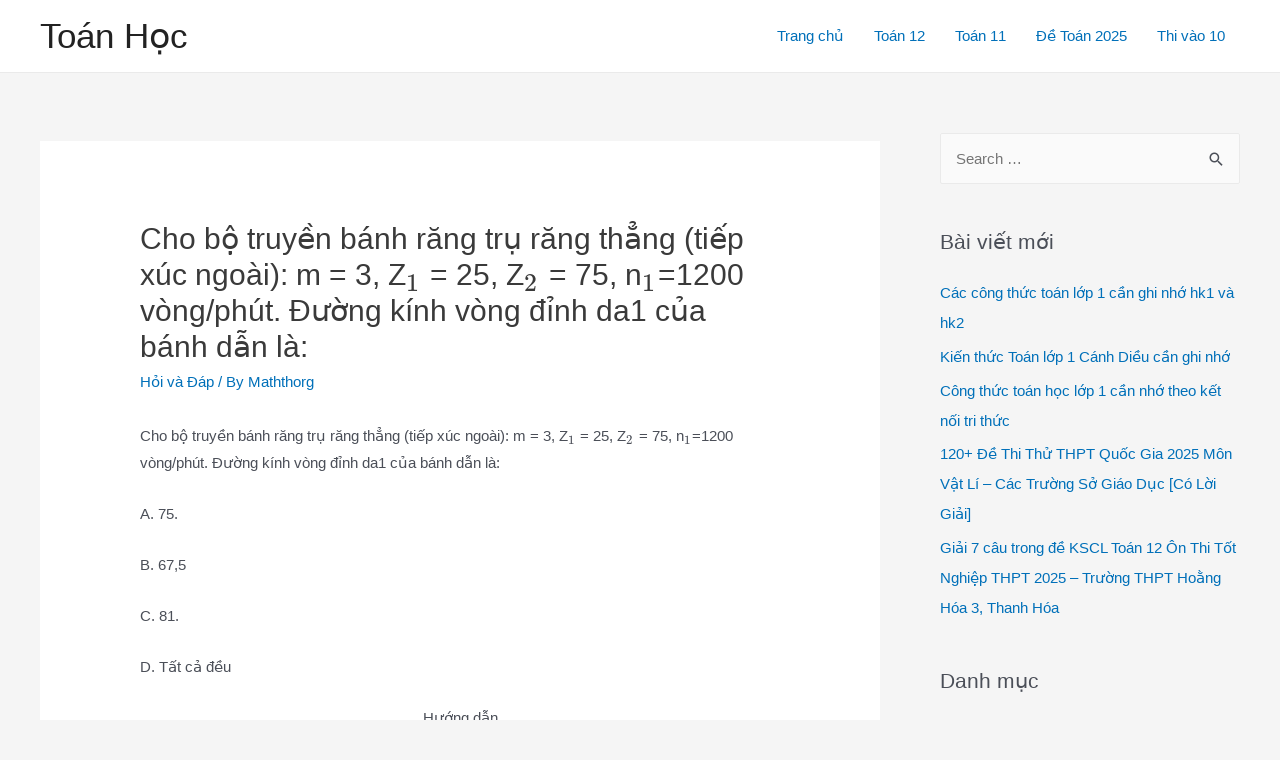

--- FILE ---
content_type: text/html; charset=utf-8
request_url: https://www.google.com/recaptcha/api2/aframe
body_size: 259
content:
<!DOCTYPE HTML><html><head><meta http-equiv="content-type" content="text/html; charset=UTF-8"></head><body><script nonce="OiDfe4Iao_CWkq73DS4uGw">/** Anti-fraud and anti-abuse applications only. See google.com/recaptcha */ try{var clients={'sodar':'https://pagead2.googlesyndication.com/pagead/sodar?'};window.addEventListener("message",function(a){try{if(a.source===window.parent){var b=JSON.parse(a.data);var c=clients[b['id']];if(c){var d=document.createElement('img');d.src=c+b['params']+'&rc='+(localStorage.getItem("rc::a")?sessionStorage.getItem("rc::b"):"");window.document.body.appendChild(d);sessionStorage.setItem("rc::e",parseInt(sessionStorage.getItem("rc::e")||0)+1);localStorage.setItem("rc::h",'1769006523428');}}}catch(b){}});window.parent.postMessage("_grecaptcha_ready", "*");}catch(b){}</script></body></html>